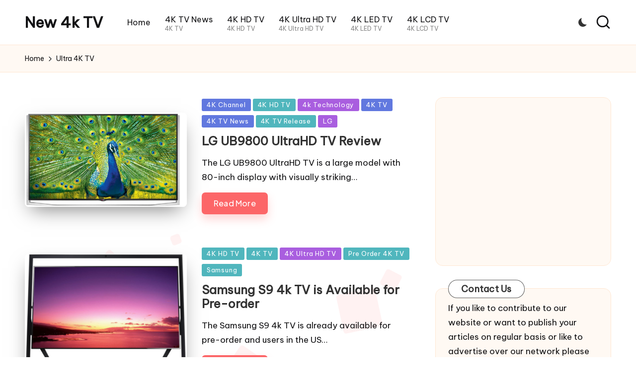

--- FILE ---
content_type: text/html; charset=UTF-8
request_url: http://www.new4ktv.com/tag/ultra-4k-tv
body_size: 13111
content:

<!DOCTYPE html>
<html dir="ltr" lang="en-US" prefix="og: https://ogp.me/ns#" itemscope itemtype="http://schema.org/Article" >
<head>
	<meta charset="UTF-8">
	<link rel="profile" href="http://gmpg.org/xfn/11">
	<title>Ultra 4K TV - New 4k TV</title>

		<!-- All in One SEO 4.5.3.1 - aioseo.com -->
		<meta name="robots" content="max-image-preview:large" />
		<link rel="canonical" href="http://www.new4ktv.com/tag/ultra-4k-tv" />
		<meta name="generator" content="All in One SEO (AIOSEO) 4.5.3.1" />
		<script type="application/ld+json" class="aioseo-schema">
			{"@context":"https:\/\/schema.org","@graph":[{"@type":"BreadcrumbList","@id":"http:\/\/www.new4ktv.com\/tag\/ultra-4k-tv#breadcrumblist","itemListElement":[{"@type":"ListItem","@id":"http:\/\/www.new4ktv.com\/#listItem","position":1,"name":"Home","item":"http:\/\/www.new4ktv.com\/","nextItem":"http:\/\/www.new4ktv.com\/tag\/ultra-4k-tv#listItem"},{"@type":"ListItem","@id":"http:\/\/www.new4ktv.com\/tag\/ultra-4k-tv#listItem","position":2,"name":"Ultra 4K TV","previousItem":"http:\/\/www.new4ktv.com\/#listItem"}]},{"@type":"CollectionPage","@id":"http:\/\/www.new4ktv.com\/tag\/ultra-4k-tv#collectionpage","url":"http:\/\/www.new4ktv.com\/tag\/ultra-4k-tv","name":"Ultra 4K TV - New 4k TV","inLanguage":"en-US","isPartOf":{"@id":"http:\/\/www.new4ktv.com\/#website"},"breadcrumb":{"@id":"http:\/\/www.new4ktv.com\/tag\/ultra-4k-tv#breadcrumblist"}},{"@type":"Organization","@id":"http:\/\/www.new4ktv.com\/#organization","name":"New 4k TV","url":"http:\/\/www.new4ktv.com\/"},{"@type":"WebSite","@id":"http:\/\/www.new4ktv.com\/#website","url":"http:\/\/www.new4ktv.com\/","name":"New 4k TV","description":"New 4K TVs, Ultra HD Displays, TV Technology News","inLanguage":"en-US","publisher":{"@id":"http:\/\/www.new4ktv.com\/#organization"}}]}
		</script>
		<!-- All in One SEO -->

<meta name="viewport" content="width=device-width, initial-scale=1"><link rel='dns-prefetch' href='//fonts.googleapis.com' />
<link rel="alternate" type="application/rss+xml" title="New 4k TV &raquo; Feed" href="http://www.new4ktv.com/feed" />
<link rel="alternate" type="application/rss+xml" title="New 4k TV &raquo; Comments Feed" href="http://www.new4ktv.com/comments/feed" />
<link rel="alternate" type="application/rss+xml" title="New 4k TV &raquo; Ultra 4K TV Tag Feed" href="http://www.new4ktv.com/tag/ultra-4k-tv/feed" />
<script>
window._wpemojiSettings = {"baseUrl":"https:\/\/s.w.org\/images\/core\/emoji\/14.0.0\/72x72\/","ext":".png","svgUrl":"https:\/\/s.w.org\/images\/core\/emoji\/14.0.0\/svg\/","svgExt":".svg","source":{"concatemoji":"http:\/\/www.new4ktv.com\/wp-includes\/js\/wp-emoji-release.min.js?ver=6.1.9"}};
/*! This file is auto-generated */
!function(e,a,t){var n,r,o,i=a.createElement("canvas"),p=i.getContext&&i.getContext("2d");function s(e,t){var a=String.fromCharCode,e=(p.clearRect(0,0,i.width,i.height),p.fillText(a.apply(this,e),0,0),i.toDataURL());return p.clearRect(0,0,i.width,i.height),p.fillText(a.apply(this,t),0,0),e===i.toDataURL()}function c(e){var t=a.createElement("script");t.src=e,t.defer=t.type="text/javascript",a.getElementsByTagName("head")[0].appendChild(t)}for(o=Array("flag","emoji"),t.supports={everything:!0,everythingExceptFlag:!0},r=0;r<o.length;r++)t.supports[o[r]]=function(e){if(p&&p.fillText)switch(p.textBaseline="top",p.font="600 32px Arial",e){case"flag":return s([127987,65039,8205,9895,65039],[127987,65039,8203,9895,65039])?!1:!s([55356,56826,55356,56819],[55356,56826,8203,55356,56819])&&!s([55356,57332,56128,56423,56128,56418,56128,56421,56128,56430,56128,56423,56128,56447],[55356,57332,8203,56128,56423,8203,56128,56418,8203,56128,56421,8203,56128,56430,8203,56128,56423,8203,56128,56447]);case"emoji":return!s([129777,127995,8205,129778,127999],[129777,127995,8203,129778,127999])}return!1}(o[r]),t.supports.everything=t.supports.everything&&t.supports[o[r]],"flag"!==o[r]&&(t.supports.everythingExceptFlag=t.supports.everythingExceptFlag&&t.supports[o[r]]);t.supports.everythingExceptFlag=t.supports.everythingExceptFlag&&!t.supports.flag,t.DOMReady=!1,t.readyCallback=function(){t.DOMReady=!0},t.supports.everything||(n=function(){t.readyCallback()},a.addEventListener?(a.addEventListener("DOMContentLoaded",n,!1),e.addEventListener("load",n,!1)):(e.attachEvent("onload",n),a.attachEvent("onreadystatechange",function(){"complete"===a.readyState&&t.readyCallback()})),(e=t.source||{}).concatemoji?c(e.concatemoji):e.wpemoji&&e.twemoji&&(c(e.twemoji),c(e.wpemoji)))}(window,document,window._wpemojiSettings);
</script>
<style>
img.wp-smiley,
img.emoji {
	display: inline !important;
	border: none !important;
	box-shadow: none !important;
	height: 1em !important;
	width: 1em !important;
	margin: 0 0.07em !important;
	vertical-align: -0.1em !important;
	background: none !important;
	padding: 0 !important;
}
</style>
	<link rel='stylesheet' id='wp-block-library-css' href='http://www.new4ktv.com/wp-includes/css/dist/block-library/style.min.css?ver=6.1.9' media='all' />
<style id='wp-block-library-theme-inline-css'>
.wp-block-audio figcaption{color:#555;font-size:13px;text-align:center}.is-dark-theme .wp-block-audio figcaption{color:hsla(0,0%,100%,.65)}.wp-block-audio{margin:0 0 1em}.wp-block-code{border:1px solid #ccc;border-radius:4px;font-family:Menlo,Consolas,monaco,monospace;padding:.8em 1em}.wp-block-embed figcaption{color:#555;font-size:13px;text-align:center}.is-dark-theme .wp-block-embed figcaption{color:hsla(0,0%,100%,.65)}.wp-block-embed{margin:0 0 1em}.blocks-gallery-caption{color:#555;font-size:13px;text-align:center}.is-dark-theme .blocks-gallery-caption{color:hsla(0,0%,100%,.65)}.wp-block-image figcaption{color:#555;font-size:13px;text-align:center}.is-dark-theme .wp-block-image figcaption{color:hsla(0,0%,100%,.65)}.wp-block-image{margin:0 0 1em}.wp-block-pullquote{border-top:4px solid;border-bottom:4px solid;margin-bottom:1.75em;color:currentColor}.wp-block-pullquote__citation,.wp-block-pullquote cite,.wp-block-pullquote footer{color:currentColor;text-transform:uppercase;font-size:.8125em;font-style:normal}.wp-block-quote{border-left:.25em solid;margin:0 0 1.75em;padding-left:1em}.wp-block-quote cite,.wp-block-quote footer{color:currentColor;font-size:.8125em;position:relative;font-style:normal}.wp-block-quote.has-text-align-right{border-left:none;border-right:.25em solid;padding-left:0;padding-right:1em}.wp-block-quote.has-text-align-center{border:none;padding-left:0}.wp-block-quote.is-large,.wp-block-quote.is-style-large,.wp-block-quote.is-style-plain{border:none}.wp-block-search .wp-block-search__label{font-weight:700}.wp-block-search__button{border:1px solid #ccc;padding:.375em .625em}:where(.wp-block-group.has-background){padding:1.25em 2.375em}.wp-block-separator.has-css-opacity{opacity:.4}.wp-block-separator{border:none;border-bottom:2px solid;margin-left:auto;margin-right:auto}.wp-block-separator.has-alpha-channel-opacity{opacity:1}.wp-block-separator:not(.is-style-wide):not(.is-style-dots){width:100px}.wp-block-separator.has-background:not(.is-style-dots){border-bottom:none;height:1px}.wp-block-separator.has-background:not(.is-style-wide):not(.is-style-dots){height:2px}.wp-block-table{margin:"0 0 1em 0"}.wp-block-table thead{border-bottom:3px solid}.wp-block-table tfoot{border-top:3px solid}.wp-block-table td,.wp-block-table th{word-break:normal}.wp-block-table figcaption{color:#555;font-size:13px;text-align:center}.is-dark-theme .wp-block-table figcaption{color:hsla(0,0%,100%,.65)}.wp-block-video figcaption{color:#555;font-size:13px;text-align:center}.is-dark-theme .wp-block-video figcaption{color:hsla(0,0%,100%,.65)}.wp-block-video{margin:0 0 1em}.wp-block-template-part.has-background{padding:1.25em 2.375em;margin-top:0;margin-bottom:0}
</style>
<link rel='stylesheet' id='classic-theme-styles-css' href='http://www.new4ktv.com/wp-includes/css/classic-themes.min.css?ver=1' media='all' />
<style id='global-styles-inline-css'>
body{--wp--preset--color--black: #000000;--wp--preset--color--cyan-bluish-gray: #abb8c3;--wp--preset--color--white: #ffffff;--wp--preset--color--pale-pink: #f78da7;--wp--preset--color--vivid-red: #cf2e2e;--wp--preset--color--luminous-vivid-orange: #ff6900;--wp--preset--color--luminous-vivid-amber: #fcb900;--wp--preset--color--light-green-cyan: #7bdcb5;--wp--preset--color--vivid-green-cyan: #00d084;--wp--preset--color--pale-cyan-blue: #8ed1fc;--wp--preset--color--vivid-cyan-blue: #0693e3;--wp--preset--color--vivid-purple: #9b51e0;--wp--preset--gradient--vivid-cyan-blue-to-vivid-purple: linear-gradient(135deg,rgba(6,147,227,1) 0%,rgb(155,81,224) 100%);--wp--preset--gradient--light-green-cyan-to-vivid-green-cyan: linear-gradient(135deg,rgb(122,220,180) 0%,rgb(0,208,130) 100%);--wp--preset--gradient--luminous-vivid-amber-to-luminous-vivid-orange: linear-gradient(135deg,rgba(252,185,0,1) 0%,rgba(255,105,0,1) 100%);--wp--preset--gradient--luminous-vivid-orange-to-vivid-red: linear-gradient(135deg,rgba(255,105,0,1) 0%,rgb(207,46,46) 100%);--wp--preset--gradient--very-light-gray-to-cyan-bluish-gray: linear-gradient(135deg,rgb(238,238,238) 0%,rgb(169,184,195) 100%);--wp--preset--gradient--cool-to-warm-spectrum: linear-gradient(135deg,rgb(74,234,220) 0%,rgb(151,120,209) 20%,rgb(207,42,186) 40%,rgb(238,44,130) 60%,rgb(251,105,98) 80%,rgb(254,248,76) 100%);--wp--preset--gradient--blush-light-purple: linear-gradient(135deg,rgb(255,206,236) 0%,rgb(152,150,240) 100%);--wp--preset--gradient--blush-bordeaux: linear-gradient(135deg,rgb(254,205,165) 0%,rgb(254,45,45) 50%,rgb(107,0,62) 100%);--wp--preset--gradient--luminous-dusk: linear-gradient(135deg,rgb(255,203,112) 0%,rgb(199,81,192) 50%,rgb(65,88,208) 100%);--wp--preset--gradient--pale-ocean: linear-gradient(135deg,rgb(255,245,203) 0%,rgb(182,227,212) 50%,rgb(51,167,181) 100%);--wp--preset--gradient--electric-grass: linear-gradient(135deg,rgb(202,248,128) 0%,rgb(113,206,126) 100%);--wp--preset--gradient--midnight: linear-gradient(135deg,rgb(2,3,129) 0%,rgb(40,116,252) 100%);--wp--preset--duotone--dark-grayscale: url('#wp-duotone-dark-grayscale');--wp--preset--duotone--grayscale: url('#wp-duotone-grayscale');--wp--preset--duotone--purple-yellow: url('#wp-duotone-purple-yellow');--wp--preset--duotone--blue-red: url('#wp-duotone-blue-red');--wp--preset--duotone--midnight: url('#wp-duotone-midnight');--wp--preset--duotone--magenta-yellow: url('#wp-duotone-magenta-yellow');--wp--preset--duotone--purple-green: url('#wp-duotone-purple-green');--wp--preset--duotone--blue-orange: url('#wp-duotone-blue-orange');--wp--preset--font-size--small: 13px;--wp--preset--font-size--medium: 20px;--wp--preset--font-size--large: 36px;--wp--preset--font-size--x-large: 42px;--wp--preset--spacing--20: 0.44rem;--wp--preset--spacing--30: 0.67rem;--wp--preset--spacing--40: 1rem;--wp--preset--spacing--50: 1.5rem;--wp--preset--spacing--60: 2.25rem;--wp--preset--spacing--70: 3.38rem;--wp--preset--spacing--80: 5.06rem;}:where(.is-layout-flex){gap: 0.5em;}body .is-layout-flow > .alignleft{float: left;margin-inline-start: 0;margin-inline-end: 2em;}body .is-layout-flow > .alignright{float: right;margin-inline-start: 2em;margin-inline-end: 0;}body .is-layout-flow > .aligncenter{margin-left: auto !important;margin-right: auto !important;}body .is-layout-constrained > .alignleft{float: left;margin-inline-start: 0;margin-inline-end: 2em;}body .is-layout-constrained > .alignright{float: right;margin-inline-start: 2em;margin-inline-end: 0;}body .is-layout-constrained > .aligncenter{margin-left: auto !important;margin-right: auto !important;}body .is-layout-constrained > :where(:not(.alignleft):not(.alignright):not(.alignfull)){max-width: var(--wp--style--global--content-size);margin-left: auto !important;margin-right: auto !important;}body .is-layout-constrained > .alignwide{max-width: var(--wp--style--global--wide-size);}body .is-layout-flex{display: flex;}body .is-layout-flex{flex-wrap: wrap;align-items: center;}body .is-layout-flex > *{margin: 0;}:where(.wp-block-columns.is-layout-flex){gap: 2em;}.has-black-color{color: var(--wp--preset--color--black) !important;}.has-cyan-bluish-gray-color{color: var(--wp--preset--color--cyan-bluish-gray) !important;}.has-white-color{color: var(--wp--preset--color--white) !important;}.has-pale-pink-color{color: var(--wp--preset--color--pale-pink) !important;}.has-vivid-red-color{color: var(--wp--preset--color--vivid-red) !important;}.has-luminous-vivid-orange-color{color: var(--wp--preset--color--luminous-vivid-orange) !important;}.has-luminous-vivid-amber-color{color: var(--wp--preset--color--luminous-vivid-amber) !important;}.has-light-green-cyan-color{color: var(--wp--preset--color--light-green-cyan) !important;}.has-vivid-green-cyan-color{color: var(--wp--preset--color--vivid-green-cyan) !important;}.has-pale-cyan-blue-color{color: var(--wp--preset--color--pale-cyan-blue) !important;}.has-vivid-cyan-blue-color{color: var(--wp--preset--color--vivid-cyan-blue) !important;}.has-vivid-purple-color{color: var(--wp--preset--color--vivid-purple) !important;}.has-black-background-color{background-color: var(--wp--preset--color--black) !important;}.has-cyan-bluish-gray-background-color{background-color: var(--wp--preset--color--cyan-bluish-gray) !important;}.has-white-background-color{background-color: var(--wp--preset--color--white) !important;}.has-pale-pink-background-color{background-color: var(--wp--preset--color--pale-pink) !important;}.has-vivid-red-background-color{background-color: var(--wp--preset--color--vivid-red) !important;}.has-luminous-vivid-orange-background-color{background-color: var(--wp--preset--color--luminous-vivid-orange) !important;}.has-luminous-vivid-amber-background-color{background-color: var(--wp--preset--color--luminous-vivid-amber) !important;}.has-light-green-cyan-background-color{background-color: var(--wp--preset--color--light-green-cyan) !important;}.has-vivid-green-cyan-background-color{background-color: var(--wp--preset--color--vivid-green-cyan) !important;}.has-pale-cyan-blue-background-color{background-color: var(--wp--preset--color--pale-cyan-blue) !important;}.has-vivid-cyan-blue-background-color{background-color: var(--wp--preset--color--vivid-cyan-blue) !important;}.has-vivid-purple-background-color{background-color: var(--wp--preset--color--vivid-purple) !important;}.has-black-border-color{border-color: var(--wp--preset--color--black) !important;}.has-cyan-bluish-gray-border-color{border-color: var(--wp--preset--color--cyan-bluish-gray) !important;}.has-white-border-color{border-color: var(--wp--preset--color--white) !important;}.has-pale-pink-border-color{border-color: var(--wp--preset--color--pale-pink) !important;}.has-vivid-red-border-color{border-color: var(--wp--preset--color--vivid-red) !important;}.has-luminous-vivid-orange-border-color{border-color: var(--wp--preset--color--luminous-vivid-orange) !important;}.has-luminous-vivid-amber-border-color{border-color: var(--wp--preset--color--luminous-vivid-amber) !important;}.has-light-green-cyan-border-color{border-color: var(--wp--preset--color--light-green-cyan) !important;}.has-vivid-green-cyan-border-color{border-color: var(--wp--preset--color--vivid-green-cyan) !important;}.has-pale-cyan-blue-border-color{border-color: var(--wp--preset--color--pale-cyan-blue) !important;}.has-vivid-cyan-blue-border-color{border-color: var(--wp--preset--color--vivid-cyan-blue) !important;}.has-vivid-purple-border-color{border-color: var(--wp--preset--color--vivid-purple) !important;}.has-vivid-cyan-blue-to-vivid-purple-gradient-background{background: var(--wp--preset--gradient--vivid-cyan-blue-to-vivid-purple) !important;}.has-light-green-cyan-to-vivid-green-cyan-gradient-background{background: var(--wp--preset--gradient--light-green-cyan-to-vivid-green-cyan) !important;}.has-luminous-vivid-amber-to-luminous-vivid-orange-gradient-background{background: var(--wp--preset--gradient--luminous-vivid-amber-to-luminous-vivid-orange) !important;}.has-luminous-vivid-orange-to-vivid-red-gradient-background{background: var(--wp--preset--gradient--luminous-vivid-orange-to-vivid-red) !important;}.has-very-light-gray-to-cyan-bluish-gray-gradient-background{background: var(--wp--preset--gradient--very-light-gray-to-cyan-bluish-gray) !important;}.has-cool-to-warm-spectrum-gradient-background{background: var(--wp--preset--gradient--cool-to-warm-spectrum) !important;}.has-blush-light-purple-gradient-background{background: var(--wp--preset--gradient--blush-light-purple) !important;}.has-blush-bordeaux-gradient-background{background: var(--wp--preset--gradient--blush-bordeaux) !important;}.has-luminous-dusk-gradient-background{background: var(--wp--preset--gradient--luminous-dusk) !important;}.has-pale-ocean-gradient-background{background: var(--wp--preset--gradient--pale-ocean) !important;}.has-electric-grass-gradient-background{background: var(--wp--preset--gradient--electric-grass) !important;}.has-midnight-gradient-background{background: var(--wp--preset--gradient--midnight) !important;}.has-small-font-size{font-size: var(--wp--preset--font-size--small) !important;}.has-medium-font-size{font-size: var(--wp--preset--font-size--medium) !important;}.has-large-font-size{font-size: var(--wp--preset--font-size--large) !important;}.has-x-large-font-size{font-size: var(--wp--preset--font-size--x-large) !important;}
.wp-block-navigation a:where(:not(.wp-element-button)){color: inherit;}
:where(.wp-block-columns.is-layout-flex){gap: 2em;}
.wp-block-pullquote{font-size: 1.5em;line-height: 1.6;}
</style>
<link rel='stylesheet' id='parent-style-css' href='http://www.new4ktv.com/wp-content/themes/bloglo/style.css?ver=6.1.9' media='all' />
<link rel='stylesheet' id='child-style-css' href='http://www.new4ktv.com/wp-content/themes/blogmate/style.css?ver=6.1.9' media='all' />
<link rel='stylesheet' id='bloglo-elementor-css' href='http://www.new4ktv.com/wp-content/themes/bloglo/assets/css/compatibility/elementor.min.css?ver=1.0.12' media='all' />
<link rel='stylesheet' id='FontAwesome-css' href='http://www.new4ktv.com/wp-content/themes/bloglo/assets/css/all.min.css?ver=5.15.4' media='all' />
<link rel='stylesheet' id='bloglo-styles-css' href='http://www.new4ktv.com/wp-content/themes/bloglo/assets/css/style.min.css?ver=1.0.12' media='all' />
<link rel='stylesheet' id='bloglo-google-fonts-css' href='//fonts.googleapis.com/css?family=Be+Vietnam+Pro%3A400%7CPlayfair+Display%3A400%2C400i%7CPlus+Jakarta+Sans%3A500&#038;display=swap&#038;subsets=latin&#038;ver=1.0.12' media='' />
<link rel='stylesheet' id='bloglo-dynamic-styles-css' href='http://www.new4ktv.com/wp-content/uploads/bloglo/dynamic-styles.css?ver=1749892309' media='all' />
<!--[if IE]>
<script src='http://www.new4ktv.com/wp-content/themes/bloglo/assets/js/vendors/flexibility.min.js?ver=1.0.12' id='bloglo-flexibility-js'></script>
<script id='bloglo-flexibility-js-after'>
flexibility(document.documentElement);
</script>
<![endif]-->
<script src='http://www.new4ktv.com/wp-includes/js/jquery/jquery.min.js?ver=3.6.1' id='jquery-core-js'></script>
<script src='http://www.new4ktv.com/wp-includes/js/jquery/jquery-migrate.min.js?ver=3.3.2' id='jquery-migrate-js'></script>
<link rel="https://api.w.org/" href="http://www.new4ktv.com/wp-json/" /><link rel="alternate" type="application/json" href="http://www.new4ktv.com/wp-json/wp/v2/tags/43" /><link rel="EditURI" type="application/rsd+xml" title="RSD" href="http://www.new4ktv.com/xmlrpc.php?rsd" />
<link rel="wlwmanifest" type="application/wlwmanifest+xml" href="http://www.new4ktv.com/wp-includes/wlwmanifest.xml" />
<meta name="generator" content="WordPress 6.1.9" />
<meta name="theme-color" content="#FC6668"><meta name="generator" content="Elementor 3.18.3; features: e_dom_optimization, e_optimized_assets_loading, e_optimized_css_loading, additional_custom_breakpoints, block_editor_assets_optimize, e_image_loading_optimization; settings: css_print_method-external, google_font-enabled, font_display-swap">
<script async src="https://pagead2.googlesyndication.com/pagead/js/adsbygoogle.js?client=ca-pub-2287035900458426"
     crossorigin="anonymous"></script>
</head>

<body class="archive tag tag-ultra-4k-tv tag-43 wp-embed-responsive bloglo-layout__fw-contained bloglo-header-layout-2 bloglo-menu-animation-squarebox bloglo-header__separators-none bloglo-blog-horizontal bloglo-page-title-align-left bloglo-has-sidebar bloglo-sticky-sidebar bloglo-sidebar-style-3 bloglo-sidebar-position__right-sidebar bloglo-sidebar-r__after-content entry-media-hover-style-1 bloglo-copyright-layout-1 is-section-heading-init-s2 is-footer-heading-init-s1 bloglo-input-supported validate-comment-form bloglo-menu-accessibility elementor-default elementor-kit-240">

<svg xmlns="http://www.w3.org/2000/svg" viewBox="0 0 0 0" width="0" height="0" focusable="false" role="none" style="visibility: hidden; position: absolute; left: -9999px; overflow: hidden;" ><defs><filter id="wp-duotone-dark-grayscale"><feColorMatrix color-interpolation-filters="sRGB" type="matrix" values=" .299 .587 .114 0 0 .299 .587 .114 0 0 .299 .587 .114 0 0 .299 .587 .114 0 0 " /><feComponentTransfer color-interpolation-filters="sRGB" ><feFuncR type="table" tableValues="0 0.49803921568627" /><feFuncG type="table" tableValues="0 0.49803921568627" /><feFuncB type="table" tableValues="0 0.49803921568627" /><feFuncA type="table" tableValues="1 1" /></feComponentTransfer><feComposite in2="SourceGraphic" operator="in" /></filter></defs></svg><svg xmlns="http://www.w3.org/2000/svg" viewBox="0 0 0 0" width="0" height="0" focusable="false" role="none" style="visibility: hidden; position: absolute; left: -9999px; overflow: hidden;" ><defs><filter id="wp-duotone-grayscale"><feColorMatrix color-interpolation-filters="sRGB" type="matrix" values=" .299 .587 .114 0 0 .299 .587 .114 0 0 .299 .587 .114 0 0 .299 .587 .114 0 0 " /><feComponentTransfer color-interpolation-filters="sRGB" ><feFuncR type="table" tableValues="0 1" /><feFuncG type="table" tableValues="0 1" /><feFuncB type="table" tableValues="0 1" /><feFuncA type="table" tableValues="1 1" /></feComponentTransfer><feComposite in2="SourceGraphic" operator="in" /></filter></defs></svg><svg xmlns="http://www.w3.org/2000/svg" viewBox="0 0 0 0" width="0" height="0" focusable="false" role="none" style="visibility: hidden; position: absolute; left: -9999px; overflow: hidden;" ><defs><filter id="wp-duotone-purple-yellow"><feColorMatrix color-interpolation-filters="sRGB" type="matrix" values=" .299 .587 .114 0 0 .299 .587 .114 0 0 .299 .587 .114 0 0 .299 .587 .114 0 0 " /><feComponentTransfer color-interpolation-filters="sRGB" ><feFuncR type="table" tableValues="0.54901960784314 0.98823529411765" /><feFuncG type="table" tableValues="0 1" /><feFuncB type="table" tableValues="0.71764705882353 0.25490196078431" /><feFuncA type="table" tableValues="1 1" /></feComponentTransfer><feComposite in2="SourceGraphic" operator="in" /></filter></defs></svg><svg xmlns="http://www.w3.org/2000/svg" viewBox="0 0 0 0" width="0" height="0" focusable="false" role="none" style="visibility: hidden; position: absolute; left: -9999px; overflow: hidden;" ><defs><filter id="wp-duotone-blue-red"><feColorMatrix color-interpolation-filters="sRGB" type="matrix" values=" .299 .587 .114 0 0 .299 .587 .114 0 0 .299 .587 .114 0 0 .299 .587 .114 0 0 " /><feComponentTransfer color-interpolation-filters="sRGB" ><feFuncR type="table" tableValues="0 1" /><feFuncG type="table" tableValues="0 0.27843137254902" /><feFuncB type="table" tableValues="0.5921568627451 0.27843137254902" /><feFuncA type="table" tableValues="1 1" /></feComponentTransfer><feComposite in2="SourceGraphic" operator="in" /></filter></defs></svg><svg xmlns="http://www.w3.org/2000/svg" viewBox="0 0 0 0" width="0" height="0" focusable="false" role="none" style="visibility: hidden; position: absolute; left: -9999px; overflow: hidden;" ><defs><filter id="wp-duotone-midnight"><feColorMatrix color-interpolation-filters="sRGB" type="matrix" values=" .299 .587 .114 0 0 .299 .587 .114 0 0 .299 .587 .114 0 0 .299 .587 .114 0 0 " /><feComponentTransfer color-interpolation-filters="sRGB" ><feFuncR type="table" tableValues="0 0" /><feFuncG type="table" tableValues="0 0.64705882352941" /><feFuncB type="table" tableValues="0 1" /><feFuncA type="table" tableValues="1 1" /></feComponentTransfer><feComposite in2="SourceGraphic" operator="in" /></filter></defs></svg><svg xmlns="http://www.w3.org/2000/svg" viewBox="0 0 0 0" width="0" height="0" focusable="false" role="none" style="visibility: hidden; position: absolute; left: -9999px; overflow: hidden;" ><defs><filter id="wp-duotone-magenta-yellow"><feColorMatrix color-interpolation-filters="sRGB" type="matrix" values=" .299 .587 .114 0 0 .299 .587 .114 0 0 .299 .587 .114 0 0 .299 .587 .114 0 0 " /><feComponentTransfer color-interpolation-filters="sRGB" ><feFuncR type="table" tableValues="0.78039215686275 1" /><feFuncG type="table" tableValues="0 0.94901960784314" /><feFuncB type="table" tableValues="0.35294117647059 0.47058823529412" /><feFuncA type="table" tableValues="1 1" /></feComponentTransfer><feComposite in2="SourceGraphic" operator="in" /></filter></defs></svg><svg xmlns="http://www.w3.org/2000/svg" viewBox="0 0 0 0" width="0" height="0" focusable="false" role="none" style="visibility: hidden; position: absolute; left: -9999px; overflow: hidden;" ><defs><filter id="wp-duotone-purple-green"><feColorMatrix color-interpolation-filters="sRGB" type="matrix" values=" .299 .587 .114 0 0 .299 .587 .114 0 0 .299 .587 .114 0 0 .299 .587 .114 0 0 " /><feComponentTransfer color-interpolation-filters="sRGB" ><feFuncR type="table" tableValues="0.65098039215686 0.40392156862745" /><feFuncG type="table" tableValues="0 1" /><feFuncB type="table" tableValues="0.44705882352941 0.4" /><feFuncA type="table" tableValues="1 1" /></feComponentTransfer><feComposite in2="SourceGraphic" operator="in" /></filter></defs></svg><svg xmlns="http://www.w3.org/2000/svg" viewBox="0 0 0 0" width="0" height="0" focusable="false" role="none" style="visibility: hidden; position: absolute; left: -9999px; overflow: hidden;" ><defs><filter id="wp-duotone-blue-orange"><feColorMatrix color-interpolation-filters="sRGB" type="matrix" values=" .299 .587 .114 0 0 .299 .587 .114 0 0 .299 .587 .114 0 0 .299 .587 .114 0 0 " /><feComponentTransfer color-interpolation-filters="sRGB" ><feFuncR type="table" tableValues="0.098039215686275 1" /><feFuncG type="table" tableValues="0 0.66274509803922" /><feFuncB type="table" tableValues="0.84705882352941 0.41960784313725" /><feFuncA type="table" tableValues="1 1" /></feComponentTransfer><feComposite in2="SourceGraphic" operator="in" /></filter></defs></svg>
<div id="page" class="hfeed site">
	<a class="skip-link screen-reader-text" href="#main">Skip to content</a>

	
	
	<header id="masthead" class="site-header" role="banner" itemtype="https://schema.org/WPHeader" itemscope="itemscope">
		<div id="bloglo-header" >
		<div id="bloglo-header-inner">
		
<div class="bloglo-container bloglo-header-container">

	
<div class="bloglo-logo bloglo-header-element" itemtype="https://schema.org/Organization" itemscope="itemscope">
	<div class="logo-inner"><span class="site-title" itemprop="name">
						<a href="http://www.new4ktv.com/" rel="home" itemprop="url">
							New 4k TV
						</a>
					</span></div></div><!-- END .bloglo-logo -->

	<span class="bloglo-header-element bloglo-mobile-nav">
				<button class="bloglo-hamburger hamburger--spin bloglo-hamburger-bloglo-primary-nav" aria-label="Menu" aria-controls="bloglo-primary-nav" type="button">

			
			<span class="hamburger-box">
				<span class="hamburger-inner"></span>
			</span>

		</button>
				
<nav class="site-navigation main-navigation bloglo-primary-nav bloglo-nav bloglo-header-element" role="navigation" itemtype="https://schema.org/SiteNavigationElement" itemscope="itemscope" aria-label="Site Navigation">

<ul id="bloglo-primary-nav" class="menu"><li id="menu-item-380" class="menu-item menu-item-type-custom menu-item-object-custom menu-item-home menu-item-380"><a title="New 4K TV" href="https://www.new4ktv.com"><span>Home</span></a></li>
<li id="menu-item-389" class="menu-item menu-item-type-taxonomy menu-item-object-category menu-item-389"><a title="4K TV News" href="http://www.new4ktv.com/category/4k-tv"><span>4K TV News<span class="description">4K TV</span></span></a></li>
<li id="menu-item-390" class="menu-item menu-item-type-taxonomy menu-item-object-category menu-item-390"><a title="4K HD TV" href="http://www.new4ktv.com/category/4k-hd-tv"><span>4K HD TV<span class="description">4K HD TV</span></span></a></li>
<li id="menu-item-391" class="menu-item menu-item-type-taxonomy menu-item-object-category menu-item-391"><a title="4K Ultra HD TV" href="http://www.new4ktv.com/category/4k-ultra-hd-tv"><span>4K Ultra HD TV<span class="description">4K Ultra HD TV</span></span></a></li>
<li id="menu-item-392" class="menu-item menu-item-type-taxonomy menu-item-object-category menu-item-392"><a title="4K LED TV" href="http://www.new4ktv.com/category/4k-led-tv"><span>4K LED TV<span class="description">4K LED TV</span></span></a></li>
<li id="menu-item-394" class="menu-item menu-item-type-taxonomy menu-item-object-category menu-item-394"><a title="4K LCD TV" href="http://www.new4ktv.com/category/4k-lcd-tv"><span>4K LCD TV<span class="description">4K LCD TV</span></span></a></li>
</ul></nav><!-- END .bloglo-nav -->
	</span>

	
<nav class="site-navigation main-navigation bloglo-primary-nav bloglo-nav bloglo-header-element" role="navigation" itemtype="https://schema.org/SiteNavigationElement" itemscope="itemscope" aria-label="Site Navigation">

<ul id="bloglo-primary-nav" class="menu"><li class="menu-item menu-item-type-custom menu-item-object-custom menu-item-home menu-item-380"><a title="New 4K TV" href="https://www.new4ktv.com"><span>Home</span></a></li>
<li class="menu-item menu-item-type-taxonomy menu-item-object-category menu-item-389"><a title="4K TV News" href="http://www.new4ktv.com/category/4k-tv"><span>4K TV News<span class="description">4K TV</span></span></a></li>
<li class="menu-item menu-item-type-taxonomy menu-item-object-category menu-item-390"><a title="4K HD TV" href="http://www.new4ktv.com/category/4k-hd-tv"><span>4K HD TV<span class="description">4K HD TV</span></span></a></li>
<li class="menu-item menu-item-type-taxonomy menu-item-object-category menu-item-391"><a title="4K Ultra HD TV" href="http://www.new4ktv.com/category/4k-ultra-hd-tv"><span>4K Ultra HD TV<span class="description">4K Ultra HD TV</span></span></a></li>
<li class="menu-item menu-item-type-taxonomy menu-item-object-category menu-item-392"><a title="4K LED TV" href="http://www.new4ktv.com/category/4k-led-tv"><span>4K LED TV<span class="description">4K LED TV</span></span></a></li>
<li class="menu-item menu-item-type-taxonomy menu-item-object-category menu-item-394"><a title="4K LCD TV" href="http://www.new4ktv.com/category/4k-lcd-tv"><span>4K LCD TV<span class="description">4K LCD TV</span></span></a></li>
</ul></nav><!-- END .bloglo-nav -->
<div class="bloglo-header-widgets bloglo-header-element bloglo-widget-location-right"><div class="bloglo-header-widget__darkmode bloglo-header-widget bloglo-hide-mobile-tablet"><div class="bloglo-widget-wrapper"><label class="bloglo-darkmode" for="lightdarkswitch" tabindex="0"><input type="checkbox" id="lightdarkswitch" /><div class="bloglo-darkmode-toogle"></div></label></div></div><!-- END .bloglo-header-widget --><div class="bloglo-header-widget__search bloglo-header-widget bloglo-hide-mobile-tablet"><div class="bloglo-widget-wrapper">
<div aria-haspopup="true">
	<a href="#" class="bloglo-search">
		<svg class="bloglo-icon" aria-label="Search" xmlns="http://www.w3.org/2000/svg" width="32" height="32" viewBox="0 0 32 32"><path d="M28.962 26.499l-4.938-4.938c1.602-2.002 2.669-4.671 2.669-7.474 0-6.673-5.339-12.012-12.012-12.012S2.669 7.414 2.669 14.087a11.962 11.962 0 0012.012 12.012c2.803 0 5.472-.934 7.474-2.669l4.938 4.938c.267.267.667.4.934.4s.667-.133.934-.4a1.29 1.29 0 000-1.868zM5.339 14.087c0-5.205 4.137-9.342 9.342-9.342s9.342 4.137 9.342 9.342c0 2.536-1.068 4.938-2.669 6.54-1.735 1.735-4.004 2.669-6.54 2.669-5.339.133-9.476-4.004-9.476-9.209z" /></svg>	</a><!-- END .bloglo-search -->

	<div class="bloglo-search-simple bloglo-search-container dropdown-item">
		<form role="search" aria-label="Site Search" method="get" class="bloglo-search-form" action="http://www.new4ktv.com/">

			<label class="bloglo-form-label">
				<span class="screen-reader-text">Search for:</span>
				<input type="search" class="bloglo-input-search" placeholder="Search" value="" name="s" autocomplete="off">
			</label><!-- END .bloglo-form-label -->

			
			<button type="submit" class="bloglo-animate-arrow right-arrow" aria-hidden="true" role="button" tabindex="0">
				<svg xmlns="http://www.w3.org/2000/svg" viewBox="0 0 25 18"><path class="arrow-handle" d="M2.511 9.007l7.185-7.221c.407-.409.407-1.071 0-1.48s-1.068-.409-1.476 0L.306 8.259a1.049 1.049 0 000 1.481l7.914 7.952c.407.408 1.068.408 1.476 0s.407-1.07 0-1.479L2.511 9.007z"></path><path class="arrow-bar" fill-rule="evenodd" clip-rule="evenodd" d="M1 8h28.001a1.001 1.001 0 010 2H1a1 1 0 110-2z"></path></svg>
			</button>			<button type="button" class="bloglo-search-close" aria-hidden="true" role="button">
				<svg aria-hidden="true" xmlns="http://www.w3.org/2000/svg" width="16" height="16" viewBox="0 0 16 16"><path d="M6.852 7.649L.399 1.195 1.445.149l6.454 6.453L14.352.149l1.047 1.046-6.454 6.454 6.454 6.453-1.047 1.047-6.453-6.454-6.454 6.454-1.046-1.047z" fill="currentColor" fill-rule="evenodd"></path></svg>
			</button>

		</form>
	</div><!-- END .bloglo-search-simple -->
</div>
</div></div><!-- END .bloglo-header-widget --></div><!-- END .bloglo-header-widgets -->
</div><!-- END .bloglo-container -->
	</div><!-- END #bloglo-header-inner -->
	</div><!-- END #bloglo-header -->
			</header><!-- #masthead .site-header -->

	
			<div id="main" class="site-main">

			<div class="bloglo-breadcrumbs"><div class="bloglo-container bloglo-text-align-left"><nav role="navigation" aria-label="Breadcrumbs" class="breadcrumb-trail breadcrumbs" itemprop="breadcrumb"><ul class="trail-items" itemscope itemtype="http://schema.org/BreadcrumbList"><meta name="numberOfItems" content="2" /><meta name="itemListOrder" content="Ascending" /><li itemprop="itemListElement" itemscope itemtype="http://schema.org/ListItem" class="trail-item trail-begin"><a href="http://www.new4ktv.com" rel="home" itemprop="item"><span itemprop="name">Home</span></a><meta itemprop="position" content="1" /></li><li itemprop="itemListElement" itemscope itemtype="http://schema.org/ListItem" class="trail-item trail-end"><span><span itemprop="name">Ultra 4K TV</span></span><meta itemprop="position" content="2" /></li></ul></nav></div></div>

<div class="bloglo-container">

	<div id="primary" class="content-area">

		
		<main id="content" class="site-content" role="main" itemtype="http://schema.org/WebPageElement" itemprop="mainContentOfPage">

			<div class="bloglo-flex-row g-4 "><div class="col-md-12 col-sm-12 col-xs-12">

<article id="post-156" class="bloglo-article post-156 post type-post status-publish format-standard has-post-thumbnail hentry category-4k-channel category-4k-hd-tv category-4k-technology category-4k-tv category-4k-tv-news category-4k-tv-release category-lg tag-4k-technology tag-4k-tv-2 tag-4k-uhd-tv tag-4k-ultra-hd-tv tag-4k-ultra-hdtv tag-lg-4k-tv tag-lg-4k-tvs tag-ultra-4k-tv" itemscope="" itemtype="https://schema.org/CreativeWork">

	
		<div class="bloglo-blog-entry-wrapper bloglo-thumb-left">
			<div class="post-thumb entry-media thumbnail"><a href="http://www.new4ktv.com/lg-ub9800-ultrahd-tv-review" class="entry-image-link"><img fetchpriority="high" width="1024" height="597" src="http://www.new4ktv.com/wp-content/uploads/2014/07/LG-UB9800-UltraHD-TV-1024x597.jpg" class="attachment-large size-large wp-post-image" alt="LG UB9800 UltraHD TV Review" /></a></div>
			<div class="bloglo-entry-content-wrapper">

				
<div class="post-category">

	<span class="cat-links"><span class="screen-reader-text">Posted in</span><span><a href="http://www.new4ktv.com/category/4k-channel" rel="category">4K Channel</a> <a href="http://www.new4ktv.com/category/4k-hd-tv" rel="category">4K HD TV</a> <a href="http://www.new4ktv.com/category/4k-technology" rel="category">4k Technology</a> <a href="http://www.new4ktv.com/category/4k-tv" rel="category">4K TV</a> <a href="http://www.new4ktv.com/category/4k-tv-news" rel="category">4K TV News</a> <a href="http://www.new4ktv.com/category/4k-tv-release" rel="category">4K TV Release</a> <a href="http://www.new4ktv.com/category/4k-tv/lg" rel="category">LG</a></span></span>
</div>

<header class="entry-header">

	
	<h4 class="entry-title" itemprop="headline">
		<a href="http://www.new4ktv.com/lg-ub9800-ultrahd-tv-review" title="LG UB9800 UltraHD TV Review" rel="bookmark">LG UB9800 UltraHD TV Review</a>	</h4>

</header>

<div class="entry-summary bloglo-entry" itemprop="text">

	The LG UB9800 UltraHD TV is a large model with 80-inch display with visually striking&hellip;
</div>

<footer class="entry-footer">
		<a href="http://www.new4ktv.com/lg-ub9800-ultrahd-tv-review" class="bloglo-btn btn-text-1"><span>Read More</span></a>
</footer>
			</div>
		</div>

	
</article><!-- #post-156 -->

</div><div class="col-md-12 col-sm-12 col-xs-12">

<article id="post-67" class="bloglo-article post-67 post type-post status-publish format-standard has-post-thumbnail hentry category-4k-hd-tv category-4k-tv category-4k-ultra-hd-tv category-pre-order-4k-tv category-samsung tag-new-4k-tv tag-new-samsung-4k-tv tag-new-samsung-tv tag-samsung-4k-tv tag-samsung-ultra-4k-tv tag-ultra-4k-tv" itemscope="" itemtype="https://schema.org/CreativeWork">

	
		<div class="bloglo-blog-entry-wrapper bloglo-thumb-left">
			<div class="post-thumb entry-media thumbnail"><a href="http://www.new4ktv.com/samsung-s9-4k-tv-is-available-for-pre-order" class="entry-image-link"><img loading="lazy" width="674" height="512" src="http://www.new4ktv.com/wp-content/uploads/2014/05/Samsung-S9-Ultra-4KTV.jpg" class="attachment-large size-large wp-post-image" alt="Samsung S9 4k TV is Available for Pre-order" loading="lazy" /></a></div>
			<div class="bloglo-entry-content-wrapper">

				
<div class="post-category">

	<span class="cat-links"><span class="screen-reader-text">Posted in</span><span><a href="http://www.new4ktv.com/category/4k-hd-tv" rel="category">4K HD TV</a> <a href="http://www.new4ktv.com/category/4k-tv" rel="category">4K TV</a> <a href="http://www.new4ktv.com/category/4k-ultra-hd-tv" rel="category">4K Ultra HD TV</a> <a href="http://www.new4ktv.com/category/pre-order-4k-tv" rel="category">Pre Order 4K TV</a> <a href="http://www.new4ktv.com/category/4k-tv/samsung" rel="category">Samsung</a></span></span>
</div>

<header class="entry-header">

	
	<h4 class="entry-title" itemprop="headline">
		<a href="http://www.new4ktv.com/samsung-s9-4k-tv-is-available-for-pre-order" title="Samsung S9 4k TV is Available for Pre-order" rel="bookmark">Samsung S9 4k TV is Available for Pre-order</a>	</h4>

</header>

<div class="entry-summary bloglo-entry" itemprop="text">

	The Samsung S9 4k TV is already available for pre-order and users in the US&hellip;
</div>

<footer class="entry-footer">
		<a href="http://www.new4ktv.com/samsung-s9-4k-tv-is-available-for-pre-order" class="bloglo-btn btn-text-1"><span>Read More</span></a>
</footer>
			</div>
		</div>

	
</article><!-- #post-67 -->

</div></div>
		</main><!-- #content .site-content -->

		
	</div><!-- #primary .content-area -->

	
<aside id="secondary" class="widget-area bloglo-sidebar-container" itemtype="http://schema.org/WPSideBar" itemscope="itemscope" role="complementary">

	<div class="bloglo-sidebar-inner">
		
		<div id="text-12" class="bloglo-sidebar-widget bloglo-widget bloglo-entry widget widget_text">			<div class="textwidget"><p><script async src="https://pagead2.googlesyndication.com/pagead/js/adsbygoogle.js?client=ca-pub-2287035900458426"
     crossorigin="anonymous"></script><br />
<ins class="adsbygoogle"
     style="display:inline-block;width:300px;height:250px"
     data-ad-client="ca-pub-2287035900458426"
     data-ad-slot="4861364707"></ins><br />
<script>
     (adsbygoogle = window.adsbygoogle || []).push({});
</script></p>
</div>
		</div><div id="text-11" class="bloglo-sidebar-widget bloglo-widget bloglo-entry widget widget_text"><div class="h4 widget-title">Contact Us</div>			<div class="textwidget"><p>If you like to contribute to our website or want to publish your articles on regular basis or like to advertise over our network please feel free to contact us on: <u><a href="mailto:sharad@sharad.xyz">sharad@sharad.xyz</a></u></p>
</div>
		</div><div id="tag_cloud-3" class="bloglo-sidebar-widget bloglo-widget bloglo-entry widget widget_tag_cloud"><div class="h4 widget-title">4K TV Tags</div><div class="tagcloud"><a href="http://www.new4ktv.com/tag/4k-panels" class="tag-cloud-link tag-link-111 tag-link-position-1" style="font-size: 9.9384615384615pt;" aria-label="4K Panels (2 items)">4K Panels</a>
<a href="http://www.new4ktv.com/tag/4k-technology" class="tag-cloud-link tag-link-106 tag-link-position-2" style="font-size: 18.984615384615pt;" aria-label="4k Technology (20 items)">4k Technology</a>
<a href="http://www.new4ktv.com/tag/4k-tv-2" class="tag-cloud-link tag-link-13 tag-link-position-3" style="font-size: 22pt;" aria-label="4k TV (39 items)">4k TV</a>
<a href="http://www.new4ktv.com/tag/4k-tv-display" class="tag-cloud-link tag-link-62 tag-link-position-4" style="font-size: 18.769230769231pt;" aria-label="4K TV Display (19 items)">4K TV Display</a>
<a href="http://www.new4ktv.com/tag/4k-tv-news" class="tag-cloud-link tag-link-113 tag-link-position-5" style="font-size: 18.338461538462pt;" aria-label="4K TV News (17 items)">4K TV News</a>
<a href="http://www.new4ktv.com/tag/4k-tv-panels" class="tag-cloud-link tag-link-81 tag-link-position-6" style="font-size: 9.9384615384615pt;" aria-label="4K TV Panels (2 items)">4K TV Panels</a>
<a href="http://www.new4ktv.com/tag/4k-tv-price" class="tag-cloud-link tag-link-112 tag-link-position-7" style="font-size: 9.9384615384615pt;" aria-label="4K TV Price (2 items)">4K TV Price</a>
<a href="http://www.new4ktv.com/tag/4k-tv-release" class="tag-cloud-link tag-link-110 tag-link-position-8" style="font-size: 9.9384615384615pt;" aria-label="4K TV Release (2 items)">4K TV Release</a>
<a href="http://www.new4ktv.com/tag/4k-tvs" class="tag-cloud-link tag-link-12 tag-link-position-9" style="font-size: 16.723076923077pt;" aria-label="4k TVs (12 items)">4k TVs</a>
<a href="http://www.new4ktv.com/tag/4k-tv-set" class="tag-cloud-link tag-link-88 tag-link-position-10" style="font-size: 13.169230769231pt;" aria-label="4K TV Set (5 items)">4K TV Set</a>
<a href="http://www.new4ktv.com/tag/4k-tv-sets" class="tag-cloud-link tag-link-61 tag-link-position-11" style="font-size: 16.723076923077pt;" aria-label="4K TV Sets (12 items)">4K TV Sets</a>
<a href="http://www.new4ktv.com/tag/4k-uhd-tv" class="tag-cloud-link tag-link-119 tag-link-position-12" style="font-size: 9.9384615384615pt;" aria-label="4K UHD TV (2 items)">4K UHD TV</a>
<a href="http://www.new4ktv.com/tag/4k-ultra-hd-tv" class="tag-cloud-link tag-link-105 tag-link-position-13" style="font-size: 13.923076923077pt;" aria-label="4K Ultra HD TV (6 items)">4K Ultra HD TV</a>
<a href="http://www.new4ktv.com/tag/4k-ultra-hdtv" class="tag-cloud-link tag-link-21 tag-link-position-14" style="font-size: 13.923076923077pt;" aria-label="4K Ultra HDTV (6 items)">4K Ultra HDTV</a>
<a href="http://www.new4ktv.com/tag/8k-tv" class="tag-cloud-link tag-link-125 tag-link-position-15" style="font-size: 8pt;" aria-label="8K TV (1 item)">8K TV</a>
<a href="http://www.new4ktv.com/tag/hd-tv" class="tag-cloud-link tag-link-87 tag-link-position-16" style="font-size: 9.9384615384615pt;" aria-label="HD TV (2 items)">HD TV</a>
<a href="http://www.new4ktv.com/tag/lg-4k-tv" class="tag-cloud-link tag-link-36 tag-link-position-17" style="font-size: 11.230769230769pt;" aria-label="LG 4k TV (3 items)">LG 4k TV</a>
<a href="http://www.new4ktv.com/tag/lg-4k-tvs" class="tag-cloud-link tag-link-35 tag-link-position-18" style="font-size: 11.230769230769pt;" aria-label="LG 4k TVs (3 items)">LG 4k TVs</a>
<a href="http://www.new4ktv.com/tag/new-4k-tv" class="tag-cloud-link tag-link-48 tag-link-position-19" style="font-size: 18.338461538462pt;" aria-label="New 4K TV (17 items)">New 4K TV</a>
<a href="http://www.new4ktv.com/tag/new-4k-tv-news" class="tag-cloud-link tag-link-104 tag-link-position-20" style="font-size: 11.230769230769pt;" aria-label="New 4K TV News (3 items)">New 4K TV News</a>
<a href="http://www.new4ktv.com/tag/new-samsung-4k-tv" class="tag-cloud-link tag-link-45 tag-link-position-21" style="font-size: 12.307692307692pt;" aria-label="New Samsung 4K TV (4 items)">New Samsung 4K TV</a>
<a href="http://www.new4ktv.com/tag/new-samsung-tv" class="tag-cloud-link tag-link-46 tag-link-position-22" style="font-size: 11.230769230769pt;" aria-label="New Samsung TV (3 items)">New Samsung TV</a>
<a href="http://www.new4ktv.com/tag/new-sony-4k-tv" class="tag-cloud-link tag-link-57 tag-link-position-23" style="font-size: 9.9384615384615pt;" aria-label="New Sony 4K TV (2 items)">New Sony 4K TV</a>
<a href="http://www.new4ktv.com/tag/samsung-4k-tv" class="tag-cloud-link tag-link-44 tag-link-position-24" style="font-size: 15pt;" aria-label="Samsung 4K TV (8 items)">Samsung 4K TV</a>
<a href="http://www.new4ktv.com/tag/samsung-ultra-4k-tv" class="tag-cloud-link tag-link-42 tag-link-position-25" style="font-size: 11.230769230769pt;" aria-label="Samsung Ultra 4K TV (3 items)">Samsung Ultra 4K TV</a>
<a href="http://www.new4ktv.com/tag/smart-tv" class="tag-cloud-link tag-link-124 tag-link-position-26" style="font-size: 12.307692307692pt;" aria-label="Smart Tv (4 items)">Smart Tv</a>
<a href="http://www.new4ktv.com/tag/sony-4k-tv" class="tag-cloud-link tag-link-54 tag-link-position-27" style="font-size: 9.9384615384615pt;" aria-label="Sony 4K TV (2 items)">Sony 4K TV</a>
<a href="http://www.new4ktv.com/tag/ultra-4k-tv" class="tag-cloud-link tag-link-43 tag-link-position-28" style="font-size: 9.9384615384615pt;" aria-label="Ultra 4K TV (2 items)">Ultra 4K TV</a>
<a href="http://www.new4ktv.com/tag/ultra-hd-4k-tv" class="tag-cloud-link tag-link-97 tag-link-position-29" style="font-size: 9.9384615384615pt;" aria-label="Ultra HD 4K TV (2 items)">Ultra HD 4K TV</a>
<a href="http://www.new4ktv.com/tag/ultra-hd-tv" class="tag-cloud-link tag-link-22 tag-link-position-30" style="font-size: 12.307692307692pt;" aria-label="Ultra HD TV (4 items)">Ultra HD TV</a></div>
</div>
			</div>

</aside><!--#secondary .widget-area -->


</div><!-- END .bloglo-container -->


		
	</div><!-- #main .site-main -->
	
	
			<footer id="colophon" class="site-footer" role="contentinfo" itemtype="http://schema.org/WPFooter" itemscope="itemscope">

			
<div id="bloglo-footer" >
	<div class="bloglo-container">
		<div class="bloglo-flex-row" id="bloglo-footer-widgets">

							<div class="bloglo-footer-column col-xs-12 col-sm-6 stretch-xs col-md-4">
					<div id="pages-3" class="bloglo-footer-widget bloglo-widget bloglo-entry widget widget_pages"><div class="h4 widget-title">4K TVs</div>
			<ul>
				<li class="page_item page-item-378"><a href="http://www.new4ktv.com/4ktv">4K TV</a></li>
<li class="page_item page-item-21"><a href="http://www.new4ktv.com/lg">LG</a></li>
<li class="page_item page-item-23"><a href="http://www.new4ktv.com/panasonic">Panasonic</a></li>
<li class="page_item page-item-19"><a href="http://www.new4ktv.com/samsung">Samsung</a></li>
<li class="page_item page-item-25"><a href="http://www.new4ktv.com/sharp">Sharp</a></li>
<li class="page_item page-item-13"><a href="http://www.new4ktv.com/sony">Sony</a></li>
<li class="page_item page-item-17"><a href="http://www.new4ktv.com/toshiba">Toshiba</a></li>
<li class="page_item page-item-40"><a href="http://www.new4ktv.com/vizio">Vizio</a></li>
			</ul>

			</div>				</div>
								<div class="bloglo-footer-column col-xs-12 col-sm-6 stretch-xs col-md-4">
					
		<div id="recent-posts-4" class="bloglo-footer-widget bloglo-widget bloglo-entry widget widget_recent_entries">
		<div class="h4 widget-title">Recent Posts</div>
		<ul>
											<li>
					<a href="http://www.new4ktv.com/the-rise-of-4k-smart-features-what-us-buyers-are-looking-for-in-tvs-today">The Rise of 4K + Smart Features: What US Buyers Are Looking for in TVs Today</a>
									</li>
											<li>
					<a href="http://www.new4ktv.com/ultra-hd-revolution-why-4k-tvs-are-becoming-the-norm-in-us-living-rooms">Ultra-HD Revolution: Why 4K TVs Are Becoming the Norm in US Living Rooms</a>
									</li>
											<li>
					<a href="http://www.new4ktv.com/upcoming-4k-tvs-features-price-launch-dates">Upcoming 4K TVs: Features, Price &#038; Launch Dates</a>
									</li>
											<li>
					<a href="http://www.new4ktv.com/upcoming-smart-tvs-with-ai-features">Upcoming Smart TVs with AI Features</a>
									</li>
					</ul>

		</div>				</div>
								<div class="bloglo-footer-column col-xs-12 col-sm-6 stretch-xs col-md-4">
					<div id="categories-4" class="bloglo-footer-widget bloglo-widget bloglo-entry widget widget_categories"><div class="h4 widget-title">4K TV by Category</div><form action="http://www.new4ktv.com" method="get"><label class="screen-reader-text" for="cat">4K TV by Category</label><select  name='cat' id='cat' class='postform'>
	<option value='-1'>Select Category</option>
	<option class="level-0" value="29">4K Channel</option>
	<option class="level-0" value="30">4K Contents</option>
	<option class="level-0" value="6">4K HD TV</option>
	<option class="level-0" value="5">4K LCD TV</option>
	<option class="level-0" value="4">4K LED TV</option>
	<option class="level-0" value="80">4K Panels</option>
	<option class="level-0" value="24">4k Technology</option>
	<option class="level-0" value="1">4K TV</option>
	<option class="level-0" value="52">4K TV News</option>
	<option class="level-0" value="51">4K TV Price</option>
	<option class="level-0" value="50">4K TV Release</option>
	<option class="level-0" value="3">4K Ultra HD TV</option>
	<option class="level-0" value="121">8K TV</option>
	<option class="level-0" value="74">Apple</option>
	<option class="level-0" value="49">Cheap 4K TV</option>
	<option class="level-0" value="10">LG</option>
	<option class="level-0" value="65">Microsoft</option>
	<option class="level-0" value="126">OnePlus</option>
	<option class="level-0" value="11">Panasonic</option>
	<option class="level-0" value="116">Phillips</option>
	<option class="level-0" value="40">Pre Order 4K TV</option>
	<option class="level-0" value="9">Samsung</option>
	<option class="level-0" value="89">Seiki</option>
	<option class="level-0" value="122">Smart MicroLED TV</option>
	<option class="level-0" value="123">Smart TV</option>
	<option class="level-0" value="7">Sony</option>
	<option class="level-0" value="8">Toshiba</option>
	<option class="level-0" value="34">Upscaling Technology</option>
	<option class="level-0" value="18">Vizio</option>
	<option class="level-0" value="129">Xiaomi</option>
</select>
</form>
<script>
/* <![CDATA[ */
(function() {
	var dropdown = document.getElementById( "cat" );
	function onCatChange() {
		if ( dropdown.options[ dropdown.selectedIndex ].value > 0 ) {
			dropdown.parentNode.submit();
		}
	}
	dropdown.onchange = onCatChange;
})();
/* ]]> */
</script>

			</div>				</div>
				
		</div><!-- END .bloglo-flex-row -->
	</div><!-- END .bloglo-container -->
</div><!-- END #bloglo-footer -->

<div id="bloglo-copyright" class="fw-separator">
	<div class="bloglo-container">
		<div class="bloglo-flex-row">

			<div class="col-xs-12 center-xs col-md flex-basis-auto start-md"><div class="bloglo-copyright-widget__text bloglo-copyright-widget bloglo-all"><span>©2024 <a href="https://www.new4ktv.com" title="4K TV"><u>New 4K TV</u></a>, Website Managed &amp; Marketed by <a href="https://sharad.xyz" title="Digital Marketer"><u>Sharad.xyz</u></a></span></div><!-- END .bloglo-copyright-widget --></div>
			<div class="col-xs-12 center-xs col-md flex-basis-auto end-md"></div>

		</div><!-- END .bloglo-flex-row -->
	</div>
</div><!-- END #bloglo-copyright -->

		</footer><!-- #colophon .site-footer -->
	
	
</div><!-- END #page -->

<a href="#" id="bloglo-scroll-top" class="bloglo-smooth-scroll" title="Scroll to Top" >
	<span class="bloglo-scroll-icon" aria-hidden="true">
		<svg class="bloglo-icon top-icon" xmlns="http://www.w3.org/2000/svg" width="32" height="32" viewBox="0 0 32 32"><path d="M24.958 18.491l-8.008-8.008a1.29 1.29 0 00-1.868 0l-8.008 8.008c-.534.534-.534 1.335 0 1.868s1.335.534 1.868 0l7.074-7.074 7.074 7.074c.267.267.667.4.934.4s.667-.133.934-.4a1.29 1.29 0 000-1.868z" /></svg>		<svg class="bloglo-icon" xmlns="http://www.w3.org/2000/svg" width="32" height="32" viewBox="0 0 32 32"><path d="M24.958 18.491l-8.008-8.008a1.29 1.29 0 00-1.868 0l-8.008 8.008c-.534.534-.534 1.335 0 1.868s1.335.534 1.868 0l7.074-7.074 7.074 7.074c.267.267.667.4.934.4s.667-.133.934-.4a1.29 1.29 0 000-1.868z" /></svg>	</span>
	<span class="screen-reader-text">Scroll to Top</span>
</a><!-- END #bloglo-scroll-to-top -->
<script src='http://www.new4ktv.com/wp-includes/js/imagesloaded.min.js?ver=4.1.4' id='imagesloaded-js'></script>
<script id='bloglo-js-extra'>
var bloglo_vars = {"ajaxurl":"http:\/\/www.new4ktv.com\/wp-admin\/admin-ajax.php","nonce":"1368c147b8","responsive-breakpoint":"1024","sticky-header":{"enabled":false,"hide_on":[""]},"strings":{"comments_toggle_show":"Leave a Comment","comments_toggle_hide":"Hide Comments"}};
</script>
<script src='http://www.new4ktv.com/wp-content/themes/bloglo/assets/js/bloglo.min.js?ver=1.0.12' id='bloglo-js'></script>
		<script>
			! function() {
				var e = -1 < navigator.userAgent.toLowerCase().indexOf("webkit"),
					t = -1 < navigator.userAgent.toLowerCase().indexOf("opera"),
					n = -1 < navigator.userAgent.toLowerCase().indexOf("msie");
				(e || t || n) && document.getElementById && window.addEventListener && window.addEventListener("hashchange", function() {
					var e, t = location.hash.substring(1);
					/^[A-z0-9_-]+$/.test(t) && (e = document.getElementById(t)) && (/^(?:a|select|input|button|textarea)$/i.test(e.tagName) || (e.tabIndex = -1), e.focus())
				}, !1)
			}();
		</script>
		
<div class="bloglo-waves-wrapper">
	<div class="square"></div>
	<div class="square"></div>
	<div class="square"></div>
	<div class="square"></div>
	<div class="square"></div>
	<div class="square"></div>
	<div class="square"></div>
	<div class="square"></div>
	<div class="square"></div>
	<div class="square"></div>
</div>


</body>
</html>


--- FILE ---
content_type: text/html; charset=utf-8
request_url: https://www.google.com/recaptcha/api2/aframe
body_size: 248
content:
<!DOCTYPE HTML><html><head><meta http-equiv="content-type" content="text/html; charset=UTF-8"></head><body><script nonce="wGiYFSgp9Ie3zCo_wOKxlw">/** Anti-fraud and anti-abuse applications only. See google.com/recaptcha */ try{var clients={'sodar':'https://pagead2.googlesyndication.com/pagead/sodar?'};window.addEventListener("message",function(a){try{if(a.source===window.parent){var b=JSON.parse(a.data);var c=clients[b['id']];if(c){var d=document.createElement('img');d.src=c+b['params']+'&rc='+(localStorage.getItem("rc::a")?sessionStorage.getItem("rc::b"):"");window.document.body.appendChild(d);sessionStorage.setItem("rc::e",parseInt(sessionStorage.getItem("rc::e")||0)+1);localStorage.setItem("rc::h",'1768404404865');}}}catch(b){}});window.parent.postMessage("_grecaptcha_ready", "*");}catch(b){}</script></body></html>